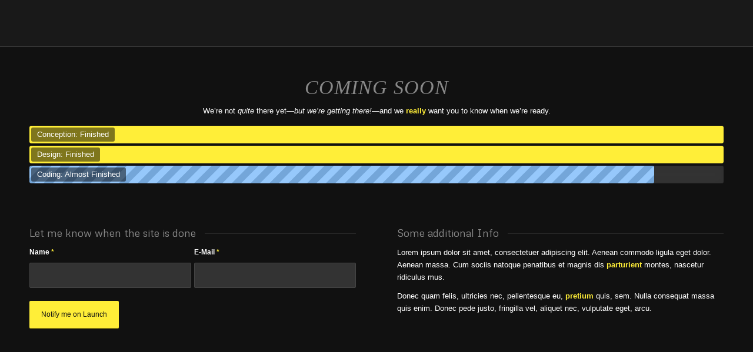

--- FILE ---
content_type: text/html; charset=UTF-8
request_url: https://troubadourtales.co.uk/pages/blank/coming-soon/
body_size: 6901
content:
<!DOCTYPE html>
<html lang="en-GB" class="html_stretched responsive av-preloader-disabled  html_header_top html_logo_left html_main_nav_header html_menu_right html_slim html_header_sticky html_header_shrinking html_mobile_menu_phone html_header_searchicon html_content_align_center html_header_unstick_top_disabled html_header_stretch_disabled html_av-submenu-hidden html_av-submenu-display-click html_av-overlay-side html_av-overlay-side-classic html_av-submenu-noclone html_entry_id_1248 av-cookies-no-cookie-consent av-default-lightbox av-no-preview html_text_menu_active av-mobile-menu-switch-default">
<head>
<meta charset="UTF-8" />
<meta name="robots" content="index, follow" />


<!-- mobile setting -->
<meta name="viewport" content="width=device-width, initial-scale=1">

<!-- Scripts/CSS and wp_head hook -->
<title>Coming Soon &#8211; Troubadour Tales</title>
<meta name='robots' content='max-image-preview:large' />
<link rel='dns-prefetch' href='//s.w.org' />
<link rel="alternate" type="application/rss+xml" title="Troubadour Tales &raquo; Feed" href="https://troubadourtales.co.uk/feed/" />
<link rel="alternate" type="application/rss+xml" title="Troubadour Tales &raquo; Comments Feed" href="https://troubadourtales.co.uk/comments/feed/" />
<link rel="alternate" type="application/rss+xml" title="Troubadour Tales &raquo; Coming Soon Comments Feed" href="https://troubadourtales.co.uk/pages/blank/coming-soon/feed/" />

<!-- google webfont font replacement -->

			<script type='text/javascript'>

				(function() {

					/*	check if webfonts are disabled by user setting via cookie - or user must opt in.	*/
					var html = document.getElementsByTagName('html')[0];
					var cookie_check = html.className.indexOf('av-cookies-needs-opt-in') >= 0 || html.className.indexOf('av-cookies-can-opt-out') >= 0;
					var allow_continue = true;
					var silent_accept_cookie = html.className.indexOf('av-cookies-user-silent-accept') >= 0;

					if( cookie_check && ! silent_accept_cookie )
					{
						if( ! document.cookie.match(/aviaCookieConsent/) || html.className.indexOf('av-cookies-session-refused') >= 0 )
						{
							allow_continue = false;
						}
						else
						{
							if( ! document.cookie.match(/aviaPrivacyRefuseCookiesHideBar/) )
							{
								allow_continue = false;
							}
							else if( ! document.cookie.match(/aviaPrivacyEssentialCookiesEnabled/) )
							{
								allow_continue = false;
							}
							else if( document.cookie.match(/aviaPrivacyGoogleWebfontsDisabled/) )
							{
								allow_continue = false;
							}
						}
					}

					if( allow_continue )
					{
						var f = document.createElement('link');

						f.type 	= 'text/css';
						f.rel 	= 'stylesheet';
						f.href 	= '//fonts.googleapis.com/css?family=Metrophobic&display=auto';
						f.id 	= 'avia-google-webfont';

						document.getElementsByTagName('head')[0].appendChild(f);
					}
				})();

			</script>
					<script type="text/javascript">
			window._wpemojiSettings = {"baseUrl":"https:\/\/s.w.org\/images\/core\/emoji\/13.1.0\/72x72\/","ext":".png","svgUrl":"https:\/\/s.w.org\/images\/core\/emoji\/13.1.0\/svg\/","svgExt":".svg","source":{"concatemoji":"https:\/\/troubadourtales.co.uk\/wp-includes\/js\/wp-emoji-release.min.js?ver=5.8.12"}};
			!function(e,a,t){var n,r,o,i=a.createElement("canvas"),p=i.getContext&&i.getContext("2d");function s(e,t){var a=String.fromCharCode;p.clearRect(0,0,i.width,i.height),p.fillText(a.apply(this,e),0,0);e=i.toDataURL();return p.clearRect(0,0,i.width,i.height),p.fillText(a.apply(this,t),0,0),e===i.toDataURL()}function c(e){var t=a.createElement("script");t.src=e,t.defer=t.type="text/javascript",a.getElementsByTagName("head")[0].appendChild(t)}for(o=Array("flag","emoji"),t.supports={everything:!0,everythingExceptFlag:!0},r=0;r<o.length;r++)t.supports[o[r]]=function(e){if(!p||!p.fillText)return!1;switch(p.textBaseline="top",p.font="600 32px Arial",e){case"flag":return s([127987,65039,8205,9895,65039],[127987,65039,8203,9895,65039])?!1:!s([55356,56826,55356,56819],[55356,56826,8203,55356,56819])&&!s([55356,57332,56128,56423,56128,56418,56128,56421,56128,56430,56128,56423,56128,56447],[55356,57332,8203,56128,56423,8203,56128,56418,8203,56128,56421,8203,56128,56430,8203,56128,56423,8203,56128,56447]);case"emoji":return!s([10084,65039,8205,55357,56613],[10084,65039,8203,55357,56613])}return!1}(o[r]),t.supports.everything=t.supports.everything&&t.supports[o[r]],"flag"!==o[r]&&(t.supports.everythingExceptFlag=t.supports.everythingExceptFlag&&t.supports[o[r]]);t.supports.everythingExceptFlag=t.supports.everythingExceptFlag&&!t.supports.flag,t.DOMReady=!1,t.readyCallback=function(){t.DOMReady=!0},t.supports.everything||(n=function(){t.readyCallback()},a.addEventListener?(a.addEventListener("DOMContentLoaded",n,!1),e.addEventListener("load",n,!1)):(e.attachEvent("onload",n),a.attachEvent("onreadystatechange",function(){"complete"===a.readyState&&t.readyCallback()})),(n=t.source||{}).concatemoji?c(n.concatemoji):n.wpemoji&&n.twemoji&&(c(n.twemoji),c(n.wpemoji)))}(window,document,window._wpemojiSettings);
		</script>
		<style type="text/css">
img.wp-smiley,
img.emoji {
	display: inline !important;
	border: none !important;
	box-shadow: none !important;
	height: 1em !important;
	width: 1em !important;
	margin: 0 .07em !important;
	vertical-align: -0.1em !important;
	background: none !important;
	padding: 0 !important;
}
</style>
	<link rel='stylesheet' id='avia-grid-css'  href='https://troubadourtales.co.uk/wp-content/themes/enfold/enfold/css/grid.css?ver=4.9' type='text/css' media='all' />
<link rel='stylesheet' id='avia-base-css'  href='https://troubadourtales.co.uk/wp-content/themes/enfold/enfold/css/base.css?ver=4.9' type='text/css' media='all' />
<link rel='stylesheet' id='avia-layout-css'  href='https://troubadourtales.co.uk/wp-content/themes/enfold/enfold/css/layout.css?ver=4.9' type='text/css' media='all' />
<link rel='stylesheet' id='avia-module-audioplayer-css'  href='https://troubadourtales.co.uk/wp-content/themes/enfold/enfold/config-templatebuilder/avia-shortcodes/audio-player/audio-player.css?ver=5.8.12' type='text/css' media='all' />
<link rel='stylesheet' id='avia-module-blog-css'  href='https://troubadourtales.co.uk/wp-content/themes/enfold/enfold/config-templatebuilder/avia-shortcodes/blog/blog.css?ver=5.8.12' type='text/css' media='all' />
<link rel='stylesheet' id='avia-module-postslider-css'  href='https://troubadourtales.co.uk/wp-content/themes/enfold/enfold/config-templatebuilder/avia-shortcodes/postslider/postslider.css?ver=5.8.12' type='text/css' media='all' />
<link rel='stylesheet' id='avia-module-button-css'  href='https://troubadourtales.co.uk/wp-content/themes/enfold/enfold/config-templatebuilder/avia-shortcodes/buttons/buttons.css?ver=5.8.12' type='text/css' media='all' />
<link rel='stylesheet' id='avia-module-buttonrow-css'  href='https://troubadourtales.co.uk/wp-content/themes/enfold/enfold/config-templatebuilder/avia-shortcodes/buttonrow/buttonrow.css?ver=5.8.12' type='text/css' media='all' />
<link rel='stylesheet' id='avia-module-button-fullwidth-css'  href='https://troubadourtales.co.uk/wp-content/themes/enfold/enfold/config-templatebuilder/avia-shortcodes/buttons_fullwidth/buttons_fullwidth.css?ver=5.8.12' type='text/css' media='all' />
<link rel='stylesheet' id='avia-module-catalogue-css'  href='https://troubadourtales.co.uk/wp-content/themes/enfold/enfold/config-templatebuilder/avia-shortcodes/catalogue/catalogue.css?ver=5.8.12' type='text/css' media='all' />
<link rel='stylesheet' id='avia-module-comments-css'  href='https://troubadourtales.co.uk/wp-content/themes/enfold/enfold/config-templatebuilder/avia-shortcodes/comments/comments.css?ver=5.8.12' type='text/css' media='all' />
<link rel='stylesheet' id='avia-module-contact-css'  href='https://troubadourtales.co.uk/wp-content/themes/enfold/enfold/config-templatebuilder/avia-shortcodes/contact/contact.css?ver=5.8.12' type='text/css' media='all' />
<link rel='stylesheet' id='avia-module-slideshow-css'  href='https://troubadourtales.co.uk/wp-content/themes/enfold/enfold/config-templatebuilder/avia-shortcodes/slideshow/slideshow.css?ver=5.8.12' type='text/css' media='all' />
<link rel='stylesheet' id='avia-module-slideshow-contentpartner-css'  href='https://troubadourtales.co.uk/wp-content/themes/enfold/enfold/config-templatebuilder/avia-shortcodes/contentslider/contentslider.css?ver=5.8.12' type='text/css' media='all' />
<link rel='stylesheet' id='avia-module-countdown-css'  href='https://troubadourtales.co.uk/wp-content/themes/enfold/enfold/config-templatebuilder/avia-shortcodes/countdown/countdown.css?ver=5.8.12' type='text/css' media='all' />
<link rel='stylesheet' id='avia-module-gallery-css'  href='https://troubadourtales.co.uk/wp-content/themes/enfold/enfold/config-templatebuilder/avia-shortcodes/gallery/gallery.css?ver=5.8.12' type='text/css' media='all' />
<link rel='stylesheet' id='avia-module-gallery-hor-css'  href='https://troubadourtales.co.uk/wp-content/themes/enfold/enfold/config-templatebuilder/avia-shortcodes/gallery_horizontal/gallery_horizontal.css?ver=5.8.12' type='text/css' media='all' />
<link rel='stylesheet' id='avia-module-maps-css'  href='https://troubadourtales.co.uk/wp-content/themes/enfold/enfold/config-templatebuilder/avia-shortcodes/google_maps/google_maps.css?ver=5.8.12' type='text/css' media='all' />
<link rel='stylesheet' id='avia-module-gridrow-css'  href='https://troubadourtales.co.uk/wp-content/themes/enfold/enfold/config-templatebuilder/avia-shortcodes/grid_row/grid_row.css?ver=5.8.12' type='text/css' media='all' />
<link rel='stylesheet' id='avia-module-heading-css'  href='https://troubadourtales.co.uk/wp-content/themes/enfold/enfold/config-templatebuilder/avia-shortcodes/heading/heading.css?ver=5.8.12' type='text/css' media='all' />
<link rel='stylesheet' id='avia-module-rotator-css'  href='https://troubadourtales.co.uk/wp-content/themes/enfold/enfold/config-templatebuilder/avia-shortcodes/headline_rotator/headline_rotator.css?ver=5.8.12' type='text/css' media='all' />
<link rel='stylesheet' id='avia-module-hr-css'  href='https://troubadourtales.co.uk/wp-content/themes/enfold/enfold/config-templatebuilder/avia-shortcodes/hr/hr.css?ver=5.8.12' type='text/css' media='all' />
<link rel='stylesheet' id='avia-module-icon-css'  href='https://troubadourtales.co.uk/wp-content/themes/enfold/enfold/config-templatebuilder/avia-shortcodes/icon/icon.css?ver=5.8.12' type='text/css' media='all' />
<link rel='stylesheet' id='avia-module-iconbox-css'  href='https://troubadourtales.co.uk/wp-content/themes/enfold/enfold/config-templatebuilder/avia-shortcodes/iconbox/iconbox.css?ver=5.8.12' type='text/css' media='all' />
<link rel='stylesheet' id='avia-module-icongrid-css'  href='https://troubadourtales.co.uk/wp-content/themes/enfold/enfold/config-templatebuilder/avia-shortcodes/icongrid/icongrid.css?ver=5.8.12' type='text/css' media='all' />
<link rel='stylesheet' id='avia-module-iconlist-css'  href='https://troubadourtales.co.uk/wp-content/themes/enfold/enfold/config-templatebuilder/avia-shortcodes/iconlist/iconlist.css?ver=5.8.12' type='text/css' media='all' />
<link rel='stylesheet' id='avia-module-image-css'  href='https://troubadourtales.co.uk/wp-content/themes/enfold/enfold/config-templatebuilder/avia-shortcodes/image/image.css?ver=5.8.12' type='text/css' media='all' />
<link rel='stylesheet' id='avia-module-hotspot-css'  href='https://troubadourtales.co.uk/wp-content/themes/enfold/enfold/config-templatebuilder/avia-shortcodes/image_hotspots/image_hotspots.css?ver=5.8.12' type='text/css' media='all' />
<link rel='stylesheet' id='avia-module-magazine-css'  href='https://troubadourtales.co.uk/wp-content/themes/enfold/enfold/config-templatebuilder/avia-shortcodes/magazine/magazine.css?ver=5.8.12' type='text/css' media='all' />
<link rel='stylesheet' id='avia-module-masonry-css'  href='https://troubadourtales.co.uk/wp-content/themes/enfold/enfold/config-templatebuilder/avia-shortcodes/masonry_entries/masonry_entries.css?ver=5.8.12' type='text/css' media='all' />
<link rel='stylesheet' id='avia-siteloader-css'  href='https://troubadourtales.co.uk/wp-content/themes/enfold/enfold/css/avia-snippet-site-preloader.css?ver=5.8.12' type='text/css' media='all' />
<link rel='stylesheet' id='avia-module-menu-css'  href='https://troubadourtales.co.uk/wp-content/themes/enfold/enfold/config-templatebuilder/avia-shortcodes/menu/menu.css?ver=5.8.12' type='text/css' media='all' />
<link rel='stylesheet' id='avia-module-notification-css'  href='https://troubadourtales.co.uk/wp-content/themes/enfold/enfold/config-templatebuilder/avia-shortcodes/notification/notification.css?ver=5.8.12' type='text/css' media='all' />
<link rel='stylesheet' id='avia-module-numbers-css'  href='https://troubadourtales.co.uk/wp-content/themes/enfold/enfold/config-templatebuilder/avia-shortcodes/numbers/numbers.css?ver=5.8.12' type='text/css' media='all' />
<link rel='stylesheet' id='avia-module-portfolio-css'  href='https://troubadourtales.co.uk/wp-content/themes/enfold/enfold/config-templatebuilder/avia-shortcodes/portfolio/portfolio.css?ver=5.8.12' type='text/css' media='all' />
<link rel='stylesheet' id='avia-module-post-metadata-css'  href='https://troubadourtales.co.uk/wp-content/themes/enfold/enfold/config-templatebuilder/avia-shortcodes/post_metadata/post_metadata.css?ver=5.8.12' type='text/css' media='all' />
<link rel='stylesheet' id='avia-module-progress-bar-css'  href='https://troubadourtales.co.uk/wp-content/themes/enfold/enfold/config-templatebuilder/avia-shortcodes/progressbar/progressbar.css?ver=5.8.12' type='text/css' media='all' />
<link rel='stylesheet' id='avia-module-promobox-css'  href='https://troubadourtales.co.uk/wp-content/themes/enfold/enfold/config-templatebuilder/avia-shortcodes/promobox/promobox.css?ver=5.8.12' type='text/css' media='all' />
<link rel='stylesheet' id='avia-sc-search-css'  href='https://troubadourtales.co.uk/wp-content/themes/enfold/enfold/config-templatebuilder/avia-shortcodes/search/search.css?ver=5.8.12' type='text/css' media='all' />
<link rel='stylesheet' id='avia-module-slideshow-accordion-css'  href='https://troubadourtales.co.uk/wp-content/themes/enfold/enfold/config-templatebuilder/avia-shortcodes/slideshow_accordion/slideshow_accordion.css?ver=5.8.12' type='text/css' media='all' />
<link rel='stylesheet' id='avia-module-slideshow-feature-image-css'  href='https://troubadourtales.co.uk/wp-content/themes/enfold/enfold/config-templatebuilder/avia-shortcodes/slideshow_feature_image/slideshow_feature_image.css?ver=5.8.12' type='text/css' media='all' />
<link rel='stylesheet' id='avia-module-slideshow-fullsize-css'  href='https://troubadourtales.co.uk/wp-content/themes/enfold/enfold/config-templatebuilder/avia-shortcodes/slideshow_fullsize/slideshow_fullsize.css?ver=5.8.12' type='text/css' media='all' />
<link rel='stylesheet' id='avia-module-slideshow-fullscreen-css'  href='https://troubadourtales.co.uk/wp-content/themes/enfold/enfold/config-templatebuilder/avia-shortcodes/slideshow_fullscreen/slideshow_fullscreen.css?ver=5.8.12' type='text/css' media='all' />
<link rel='stylesheet' id='avia-module-slideshow-ls-css'  href='https://troubadourtales.co.uk/wp-content/themes/enfold/enfold/config-templatebuilder/avia-shortcodes/slideshow_layerslider/slideshow_layerslider.css?ver=5.8.12' type='text/css' media='all' />
<link rel='stylesheet' id='avia-module-social-css'  href='https://troubadourtales.co.uk/wp-content/themes/enfold/enfold/config-templatebuilder/avia-shortcodes/social_share/social_share.css?ver=5.8.12' type='text/css' media='all' />
<link rel='stylesheet' id='avia-module-tabsection-css'  href='https://troubadourtales.co.uk/wp-content/themes/enfold/enfold/config-templatebuilder/avia-shortcodes/tab_section/tab_section.css?ver=5.8.12' type='text/css' media='all' />
<link rel='stylesheet' id='avia-module-table-css'  href='https://troubadourtales.co.uk/wp-content/themes/enfold/enfold/config-templatebuilder/avia-shortcodes/table/table.css?ver=5.8.12' type='text/css' media='all' />
<link rel='stylesheet' id='avia-module-tabs-css'  href='https://troubadourtales.co.uk/wp-content/themes/enfold/enfold/config-templatebuilder/avia-shortcodes/tabs/tabs.css?ver=5.8.12' type='text/css' media='all' />
<link rel='stylesheet' id='avia-module-team-css'  href='https://troubadourtales.co.uk/wp-content/themes/enfold/enfold/config-templatebuilder/avia-shortcodes/team/team.css?ver=5.8.12' type='text/css' media='all' />
<link rel='stylesheet' id='avia-module-testimonials-css'  href='https://troubadourtales.co.uk/wp-content/themes/enfold/enfold/config-templatebuilder/avia-shortcodes/testimonials/testimonials.css?ver=5.8.12' type='text/css' media='all' />
<link rel='stylesheet' id='avia-module-timeline-css'  href='https://troubadourtales.co.uk/wp-content/themes/enfold/enfold/config-templatebuilder/avia-shortcodes/timeline/timeline.css?ver=5.8.12' type='text/css' media='all' />
<link rel='stylesheet' id='avia-module-toggles-css'  href='https://troubadourtales.co.uk/wp-content/themes/enfold/enfold/config-templatebuilder/avia-shortcodes/toggles/toggles.css?ver=5.8.12' type='text/css' media='all' />
<link rel='stylesheet' id='avia-module-video-css'  href='https://troubadourtales.co.uk/wp-content/themes/enfold/enfold/config-templatebuilder/avia-shortcodes/video/video.css?ver=5.8.12' type='text/css' media='all' />
<link rel='stylesheet' id='wp-block-library-css'  href='https://troubadourtales.co.uk/wp-includes/css/dist/block-library/style.min.css?ver=5.8.12' type='text/css' media='all' />
<link rel='stylesheet' id='avia-scs-css'  href='https://troubadourtales.co.uk/wp-content/themes/enfold/enfold/css/shortcodes.css?ver=4.9' type='text/css' media='all' />
<link rel='stylesheet' id='avia-popup-css-css'  href='https://troubadourtales.co.uk/wp-content/themes/enfold/enfold/js/aviapopup/magnific-popup.css?ver=4.9' type='text/css' media='screen' />
<link rel='stylesheet' id='avia-lightbox-css'  href='https://troubadourtales.co.uk/wp-content/themes/enfold/enfold/css/avia-snippet-lightbox.css?ver=4.9' type='text/css' media='screen' />
<link rel='stylesheet' id='avia-widget-css-css'  href='https://troubadourtales.co.uk/wp-content/themes/enfold/enfold/css/avia-snippet-widget.css?ver=4.9' type='text/css' media='screen' />
<link rel='stylesheet' id='avia-dynamic-css'  href='https://troubadourtales.co.uk/wp-content/uploads/dynamic_avia/enfold.css?ver=6239018685c92' type='text/css' media='all' />
<link rel='stylesheet' id='avia-custom-css'  href='https://troubadourtales.co.uk/wp-content/themes/enfold/enfold/css/custom.css?ver=4.9' type='text/css' media='all' />
<link rel='stylesheet' id='avia-single-post-1248-css'  href='https://troubadourtales.co.uk/wp-content/uploads/avia_posts_css/post-1248.css?ver=ver-1648087833' type='text/css' media='all' />
<script type='text/javascript' src='https://troubadourtales.co.uk/wp-content/themes/enfold/enfold/js/avia-compat.js?ver=4.9' id='avia-compat-js'></script>
<link rel="https://api.w.org/" href="https://troubadourtales.co.uk/wp-json/" /><link rel="alternate" type="application/json" href="https://troubadourtales.co.uk/wp-json/wp/v2/pages/1248" /><link rel="EditURI" type="application/rsd+xml" title="RSD" href="https://troubadourtales.co.uk/xmlrpc.php?rsd" />
<link rel="wlwmanifest" type="application/wlwmanifest+xml" href="https://troubadourtales.co.uk/wp-includes/wlwmanifest.xml" /> 
<meta name="generator" content="WordPress 5.8.12" />
<link rel="canonical" href="https://troubadourtales.co.uk/pages/blank/coming-soon/" />
<link rel='shortlink' href='https://troubadourtales.co.uk/?p=1248' />
<link rel="alternate" type="application/json+oembed" href="https://troubadourtales.co.uk/wp-json/oembed/1.0/embed?url=https%3A%2F%2Ftroubadourtales.co.uk%2Fpages%2Fblank%2Fcoming-soon%2F" />
<link rel="alternate" type="text/xml+oembed" href="https://troubadourtales.co.uk/wp-json/oembed/1.0/embed?url=https%3A%2F%2Ftroubadourtales.co.uk%2Fpages%2Fblank%2Fcoming-soon%2F&#038;format=xml" />
<link rel="profile" href="http://gmpg.org/xfn/11" />
<link rel="alternate" type="application/rss+xml" title="Troubadour Tales RSS2 Feed" href="https://troubadourtales.co.uk/feed/" />
<link rel="pingback" href="https://troubadourtales.co.uk/xmlrpc.php" />
<!--[if lt IE 9]><script src="https://troubadourtales.co.uk/wp-content/themes/enfold/enfold/js/html5shiv.js"></script><![endif]-->
<link rel="icon" href="http://troubadourtales.co.uk/wp-content/uploads/2017/06/logo-1.png" type="image/png">
<style type='text/css'>
@font-face {font-family: 'entypo-fontello'; font-weight: normal; font-style: normal; font-display: auto;
src: url('https://troubadourtales.co.uk/wp-content/themes/enfold/enfold/config-templatebuilder/avia-template-builder/assets/fonts/entypo-fontello.woff2') format('woff2'),
url('https://troubadourtales.co.uk/wp-content/themes/enfold/enfold/config-templatebuilder/avia-template-builder/assets/fonts/entypo-fontello.woff') format('woff'),
url('https://troubadourtales.co.uk/wp-content/themes/enfold/enfold/config-templatebuilder/avia-template-builder/assets/fonts/entypo-fontello.ttf') format('truetype'),
url('https://troubadourtales.co.uk/wp-content/themes/enfold/enfold/config-templatebuilder/avia-template-builder/assets/fonts/entypo-fontello.svg#entypo-fontello') format('svg'),
url('https://troubadourtales.co.uk/wp-content/themes/enfold/enfold/config-templatebuilder/avia-template-builder/assets/fonts/entypo-fontello.eot'),
url('https://troubadourtales.co.uk/wp-content/themes/enfold/enfold/config-templatebuilder/avia-template-builder/assets/fonts/entypo-fontello.eot?#iefix') format('embedded-opentype');
} #top .avia-font-entypo-fontello, body .avia-font-entypo-fontello, html body [data-av_iconfont='entypo-fontello']:before{ font-family: 'entypo-fontello'; }
</style>

<!--
Debugging Info for Theme support: 

Theme: Enfold
Version: 4.9
Installed: enfold/enfold
AviaFramework Version: 5.0
AviaBuilder Version: 4.8
aviaElementManager Version: 1.0.1
ML:512-PU:24-PLA:1
WP:5.8.12
Compress: CSS:disabled - JS:disabled
Updates: enabled - deprecated Envato API - register Envato Token
PLAu:0
-->
</head>

<body id="top" class="page-template page-template-template-blank page-template-template-blank-php page page-id-1248 page-child parent-pageid-1236 stretched avia-blank rtl_columns av-curtain-numeric metrophobic arial-websave arial  avia-responsive-images-support" itemscope="itemscope" itemtype="https://schema.org/WebPage" >

	
	<div id='wrap_all'>

	
	<div id='main' class='all_colors' data-scroll-offset='88'>

	<div id='av_section_1'  class='avia-section av-qt5eao-8ceddda051417867dfc39b571585d940 alternate_color avia-section-default avia-no-shadow  avia-builder-el-0  avia-builder-el-no-sibling  avia-bg-style-scroll container_wrap fullsize'  ><div class='container av-section-cont-open' ><main  role="main" itemprop="mainContentOfPage"  class='template-page content  av-content-full alpha units'><div class='post-entry post-entry-type-page post-entry-1248'><div class='entry-content-wrapper clearfix'>
<div  class='av-special-heading av-p53txs-640856995faacc41566bd505ba97a905 av-special-heading-h1 meta-heading blockquote classic-quote  avia-builder-el-1  el_before_av_textblock  avia-builder-el-first '><h1 class='av-special-heading-tag'  itemprop="headline"  >Coming Soon</h1><div class="special-heading-border"><div class="special-heading-inner-border"></div></div></div>
<section  class='av_textblock_section av-nvze00-894e1ff2a6a9ff9488da4e1a0686e417'  itemscope="itemscope" itemtype="https://schema.org/CreativeWork" ><div class='avia_textblock'  itemprop="text" ><p style="text-align: center;">We’re not <em>quite</em> there yet—<em>but we’re getting there!</em>—and we <strong>really</strong> want you to know when we’re ready.</p>
</div></section>
<div  class='avia-progress-bar-container av-mmbfwg-8ad85d6b81629e6272028b2e3d1710be av-striped-bar av-animated-bar avia_animate_when_almost_visible  avia-builder-el-3  el_after_av_textblock  el_before_av_hr '><div class='avia-progress-bar av-ky7ay8-00daf50258986801d727e2a717087043 theme-color-bar icon-bar-no theme-color-bar icon-bar-no'><div class="progressbar-title-wrap"><div class='progressbar-icon'><span class='progressbar-char' aria-hidden='true' data-av_icon='' data-av_iconfont='entypo-fontello'></span></div><div class='progressbar-title'>Conception: Finished</div></div><div class="progress"><div class="bar-outer"><div class='bar' data-progress='100'></div></div></div></div><div class='avia-progress-bar av-jb069s-66613c390dfd281e3c59e95c9f753dda theme-color-bar icon-bar-no theme-color-bar icon-bar-no'><div class="progressbar-title-wrap"><div class='progressbar-icon'><span class='progressbar-char' aria-hidden='true' data-av_icon='' data-av_iconfont='entypo-fontello'></span></div><div class='progressbar-title'>Design: Finished</div></div><div class="progress"><div class="bar-outer"><div class='bar' data-progress='100'></div></div></div></div><div class='avia-progress-bar av-hv8qxs-b211409bb8734c4b25bf863bc16b43e8 blue-bar icon-bar-no blue-bar icon-bar-no'><div class="progressbar-title-wrap"><div class='progressbar-icon'><span class='progressbar-char' aria-hidden='true' data-av_icon='' data-av_iconfont='entypo-fontello'></span></div><div class='progressbar-title'>Coding: Almost Finished</div></div><div class="progress"><div class="bar-outer"><div class='bar' data-progress='90'></div></div></div></div></div>
<div  class='hr av-f7rw34-ad2cdafc2d21536870d6e8bd110ac57a hr-invisible  avia-builder-el-4  el_after_av_progress  el_before_av_one_half '><span class='hr-inner '><span class="hr-inner-style"></span></span></div>
<div class='flex_column av-dutf0g-ee57c160ba0f21e5c0987636eeb345c4 av_one_half  avia-builder-el-5  el_after_av_hr  el_before_av_one_half  first flex_column_div '   ><div  class='av-special-heading av-ce74kg-554d0c1f0ebd96ff983053202ad95690 av-special-heading-h4 meta-heading  avia-builder-el-6  el_before_av_contact  avia-builder-el-first '><h4 class='av-special-heading-tag'  itemprop="headline"  >Let me know when the site is done</h4><div class="special-heading-border"><div class="special-heading-inner-border"></div></div></div>
<form action="https://troubadourtales.co.uk/pages/blank/coming-soon/" method="post"  class="avia_ajax_form av-form-labels-visible   avia-builder-el-7  el_after_av_heading  avia-builder-el-last   " data-avia-form-id="1" data-avia-redirect='' ><fieldset><p class='  first_form  form_element form_element_half' id='element_avia_1_1'><label for="avia_1_1">Name <abbr class="required" title="required">*</abbr></label> <input name="avia_1_1" class="text_input is_empty" type="text" id="avia_1_1" value="" /></p><p class='  form_element form_element_half av-last-visible-form-element' id='element_avia_2_1'><label for="avia_2_1">E-Mail <abbr class="required" title="required">*</abbr></label> <input name="avia_2_1" class="text_input is_email" type="text" id="avia_2_1" value="" /></p><p class="hidden"><input type="text" name="avia_3_1" class="hidden " id="avia_3_1" value="" /></p><p class="form_element "><input type="hidden" value="1" name="avia_generated_form1" /><input type="submit" value="Notify me on Launch" class="button"  data-sending-label="Sending"/></p></fieldset></form><div id="ajaxresponse_1" class="ajaxresponse ajaxresponse_1 hidden"></div></div><div class='flex_column av-6kajj4-fb58b106cdc61b29e65bc7d7bf0afc4c av_one_half  avia-builder-el-8  el_after_av_one_half  avia-builder-el-last  flex_column_div '   ><div  class='av-special-heading av-4nrjsw-be4f0228adb190fb96ffbea37f72bbcb av-special-heading-h4 meta-heading  avia-builder-el-9  el_before_av_textblock  avia-builder-el-first '><h4 class='av-special-heading-tag'  itemprop="headline"  >Some additional Info</h4><div class="special-heading-border"><div class="special-heading-inner-border"></div></div></div>
<section  class='av_textblock_section av-282m40-2f501479b8a61cf4efc0b5d459c3c5ed'  itemscope="itemscope" itemtype="https://schema.org/CreativeWork" ><div class='avia_textblock'  itemprop="text" ><p>Lorem ipsum dolor sit amet, consectetuer adipiscing elit. Aenean commodo ligula eget dolor. Aenean massa. Cum sociis natoque penatibus et magnis dis <strong>parturient</strong> montes, nascetur ridiculus mus.</p>
<p>Donec quam felis, ultricies nec, pellentesque eu, <strong>pretium</strong> quis, sem. Nulla consequat massa quis enim. Donec pede justo, fringilla vel, aliquet nec, vulputate eget, arcu.</p>
</div></section></div>

</div></div></main><!-- close content main element --> <!-- section close by builder template -->		</div><!--end builder template--></div><!-- close default .container_wrap element -->		<!-- end main -->
		</div>

		<!-- end wrap_all --></div>

<a href='#top' title='Scroll to top' id='scroll-top-link' aria-hidden='true' data-av_icon='' data-av_iconfont='entypo-fontello'><span class="avia_hidden_link_text">Scroll to top</span></a>

<div id="fb-root"></div>


 <script type='text/javascript'>
 /* <![CDATA[ */  
var avia_framework_globals = avia_framework_globals || {};
    avia_framework_globals.frameworkUrl = 'https://troubadourtales.co.uk/wp-content/themes/enfold/enfold/framework/';
    avia_framework_globals.installedAt = 'https://troubadourtales.co.uk/wp-content/themes/enfold/enfold/';
    avia_framework_globals.ajaxurl = 'https://troubadourtales.co.uk/wp-admin/admin-ajax.php';
/* ]]> */ 
</script>
 
 <script type='text/javascript' src='https://troubadourtales.co.uk/wp-includes/js/jquery/jquery.min.js?ver=3.6.0' id='jquery-core-js'></script>
<script type='text/javascript' src='https://troubadourtales.co.uk/wp-includes/js/jquery/jquery-migrate.min.js?ver=3.3.2' id='jquery-migrate-js'></script>
<script type='text/javascript' src='https://troubadourtales.co.uk/wp-content/themes/enfold/enfold/js/avia.js?ver=4.9' id='avia-default-js'></script>
<script type='text/javascript' src='https://troubadourtales.co.uk/wp-content/themes/enfold/enfold/js/shortcodes.js?ver=4.9' id='avia-shortcodes-js'></script>
<script type='text/javascript' src='https://troubadourtales.co.uk/wp-content/themes/enfold/enfold/config-templatebuilder/avia-shortcodes/audio-player/audio-player.js?ver=5.8.12' id='avia-module-audioplayer-js'></script>
<script type='text/javascript' src='https://troubadourtales.co.uk/wp-content/themes/enfold/enfold/config-templatebuilder/avia-shortcodes/contact/contact.js?ver=5.8.12' id='avia-module-contact-js'></script>
<script type='text/javascript' src='https://troubadourtales.co.uk/wp-content/themes/enfold/enfold/config-templatebuilder/avia-shortcodes/slideshow/slideshow.js?ver=5.8.12' id='avia-module-slideshow-js'></script>
<script type='text/javascript' src='https://troubadourtales.co.uk/wp-content/themes/enfold/enfold/config-templatebuilder/avia-shortcodes/countdown/countdown.js?ver=5.8.12' id='avia-module-countdown-js'></script>
<script type='text/javascript' src='https://troubadourtales.co.uk/wp-content/themes/enfold/enfold/config-templatebuilder/avia-shortcodes/gallery/gallery.js?ver=5.8.12' id='avia-module-gallery-js'></script>
<script type='text/javascript' src='https://troubadourtales.co.uk/wp-content/themes/enfold/enfold/config-templatebuilder/avia-shortcodes/gallery_horizontal/gallery_horizontal.js?ver=5.8.12' id='avia-module-gallery-hor-js'></script>
<script type='text/javascript' src='https://troubadourtales.co.uk/wp-content/themes/enfold/enfold/config-templatebuilder/avia-shortcodes/headline_rotator/headline_rotator.js?ver=5.8.12' id='avia-module-rotator-js'></script>
<script type='text/javascript' src='https://troubadourtales.co.uk/wp-content/themes/enfold/enfold/config-templatebuilder/avia-shortcodes/icongrid/icongrid.js?ver=5.8.12' id='avia-module-icongrid-js'></script>
<script type='text/javascript' src='https://troubadourtales.co.uk/wp-content/themes/enfold/enfold/config-templatebuilder/avia-shortcodes/iconlist/iconlist.js?ver=5.8.12' id='avia-module-iconlist-js'></script>
<script type='text/javascript' src='https://troubadourtales.co.uk/wp-content/themes/enfold/enfold/config-templatebuilder/avia-shortcodes/image_hotspots/image_hotspots.js?ver=5.8.12' id='avia-module-hotspot-js'></script>
<script type='text/javascript' src='https://troubadourtales.co.uk/wp-content/themes/enfold/enfold/config-templatebuilder/avia-shortcodes/magazine/magazine.js?ver=5.8.12' id='avia-module-magazine-js'></script>
<script type='text/javascript' src='https://troubadourtales.co.uk/wp-content/themes/enfold/enfold/config-templatebuilder/avia-shortcodes/portfolio/isotope.js?ver=5.8.12' id='avia-module-isotope-js'></script>
<script type='text/javascript' src='https://troubadourtales.co.uk/wp-content/themes/enfold/enfold/config-templatebuilder/avia-shortcodes/masonry_entries/masonry_entries.js?ver=5.8.12' id='avia-module-masonry-js'></script>
<script type='text/javascript' src='https://troubadourtales.co.uk/wp-content/themes/enfold/enfold/config-templatebuilder/avia-shortcodes/menu/menu.js?ver=5.8.12' id='avia-module-menu-js'></script>
<script type='text/javascript' src='https://troubadourtales.co.uk/wp-content/themes/enfold/enfold/config-templatebuilder/avia-shortcodes/notification/notification.js?ver=5.8.12' id='avia-module-notification-js'></script>
<script type='text/javascript' src='https://troubadourtales.co.uk/wp-content/themes/enfold/enfold/config-templatebuilder/avia-shortcodes/numbers/numbers.js?ver=5.8.12' id='avia-module-numbers-js'></script>
<script type='text/javascript' src='https://troubadourtales.co.uk/wp-content/themes/enfold/enfold/config-templatebuilder/avia-shortcodes/portfolio/portfolio.js?ver=5.8.12' id='avia-module-portfolio-js'></script>
<script type='text/javascript' src='https://troubadourtales.co.uk/wp-content/themes/enfold/enfold/config-templatebuilder/avia-shortcodes/progressbar/progressbar.js?ver=5.8.12' id='avia-module-progress-bar-js'></script>
<script type='text/javascript' src='https://troubadourtales.co.uk/wp-content/themes/enfold/enfold/config-templatebuilder/avia-shortcodes/slideshow/slideshow-video.js?ver=5.8.12' id='avia-module-slideshow-video-js'></script>
<script type='text/javascript' src='https://troubadourtales.co.uk/wp-content/themes/enfold/enfold/config-templatebuilder/avia-shortcodes/slideshow_accordion/slideshow_accordion.js?ver=5.8.12' id='avia-module-slideshow-accordion-js'></script>
<script type='text/javascript' src='https://troubadourtales.co.uk/wp-content/themes/enfold/enfold/config-templatebuilder/avia-shortcodes/slideshow_fullscreen/slideshow_fullscreen.js?ver=5.8.12' id='avia-module-slideshow-fullscreen-js'></script>
<script type='text/javascript' src='https://troubadourtales.co.uk/wp-content/themes/enfold/enfold/config-templatebuilder/avia-shortcodes/slideshow_layerslider/slideshow_layerslider.js?ver=5.8.12' id='avia-module-slideshow-ls-js'></script>
<script type='text/javascript' src='https://troubadourtales.co.uk/wp-content/themes/enfold/enfold/config-templatebuilder/avia-shortcodes/tab_section/tab_section.js?ver=5.8.12' id='avia-module-tabsection-js'></script>
<script type='text/javascript' src='https://troubadourtales.co.uk/wp-content/themes/enfold/enfold/config-templatebuilder/avia-shortcodes/tabs/tabs.js?ver=5.8.12' id='avia-module-tabs-js'></script>
<script type='text/javascript' src='https://troubadourtales.co.uk/wp-content/themes/enfold/enfold/config-templatebuilder/avia-shortcodes/testimonials/testimonials.js?ver=5.8.12' id='avia-module-testimonials-js'></script>
<script type='text/javascript' src='https://troubadourtales.co.uk/wp-content/themes/enfold/enfold/config-templatebuilder/avia-shortcodes/timeline/timeline.js?ver=5.8.12' id='avia-module-timeline-js'></script>
<script type='text/javascript' src='https://troubadourtales.co.uk/wp-content/themes/enfold/enfold/config-templatebuilder/avia-shortcodes/toggles/toggles.js?ver=5.8.12' id='avia-module-toggles-js'></script>
<script type='text/javascript' src='https://troubadourtales.co.uk/wp-content/themes/enfold/enfold/config-templatebuilder/avia-shortcodes/video/video.js?ver=5.8.12' id='avia-module-video-js'></script>
<script type='text/javascript' src='https://troubadourtales.co.uk/wp-content/themes/enfold/enfold/js/avia-snippet-hamburger-menu.js?ver=4.9' id='avia-hamburger-menu-js'></script>
<script type='text/javascript' src='https://troubadourtales.co.uk/wp-content/themes/enfold/enfold/js/aviapopup/jquery.magnific-popup.min.js?ver=4.9' id='avia-popup-js-js'></script>
<script type='text/javascript' src='https://troubadourtales.co.uk/wp-content/themes/enfold/enfold/js/avia-snippet-lightbox.js?ver=4.9' id='avia-lightbox-activation-js'></script>
<script type='text/javascript' src='https://troubadourtales.co.uk/wp-content/themes/enfold/enfold/js/avia-snippet-sticky-header.js?ver=4.9' id='avia-sticky-header-js'></script>
<script type='text/javascript' src='https://troubadourtales.co.uk/wp-content/themes/enfold/enfold/js/avia-snippet-footer-effects.js?ver=4.9' id='avia-footer-effects-js'></script>
<script type='text/javascript' src='https://troubadourtales.co.uk/wp-content/themes/enfold/enfold/js/avia-snippet-widget.js?ver=4.9' id='avia-widget-js-js'></script>
<script type='text/javascript' src='https://troubadourtales.co.uk/wp-content/themes/enfold/enfold/config-gutenberg/js/avia_blocks_front.js?ver=4.9' id='avia_blocks_front_script-js'></script>
<script type='text/javascript' src='https://troubadourtales.co.uk/wp-includes/js/wp-embed.min.js?ver=5.8.12' id='wp-embed-js'></script>
</body>
</html>


--- FILE ---
content_type: text/css
request_url: https://troubadourtales.co.uk/wp-content/uploads/avia_posts_css/post-1248.css?ver=ver-1648087833
body_size: 407
content:
#top .av-special-heading.av-p53txs-640856995faacc41566bd505ba97a905{
padding-bottom:0px;
}
body .av-special-heading.av-p53txs-640856995faacc41566bd505ba97a905 .av-special-heading-tag .heading-char{
font-size:25px;
}
.av-special-heading.av-p53txs-640856995faacc41566bd505ba97a905 .av-subheading{
font-size:15px;
}

#top .avia-progress-bar-container .avia-progress-bar.av-ky7ay8-00daf50258986801d727e2a717087043 .bar{
width:100%;
}

#top .avia-progress-bar-container .avia-progress-bar.av-jb069s-66613c390dfd281e3c59e95c9f753dda .bar{
width:100%;
}

#top .avia-progress-bar-container .avia-progress-bar.av-hv8qxs-b211409bb8734c4b25bf863bc16b43e8 .bar{
width:90%;
}

#top .hr.hr-invisible.av-f7rw34-ad2cdafc2d21536870d6e8bd110ac57a{
height:60px;
}

#top .av-special-heading.av-ce74kg-554d0c1f0ebd96ff983053202ad95690{
padding-bottom:0px;
}
body .av-special-heading.av-ce74kg-554d0c1f0ebd96ff983053202ad95690 .av-special-heading-tag .heading-char{
font-size:25px;
}
.av-special-heading.av-ce74kg-554d0c1f0ebd96ff983053202ad95690 .av-subheading{
font-size:15px;
}

#top .av-special-heading.av-4nrjsw-be4f0228adb190fb96ffbea37f72bbcb{
padding-bottom:0px;
}
body .av-special-heading.av-4nrjsw-be4f0228adb190fb96ffbea37f72bbcb .av-special-heading-tag .heading-char{
font-size:25px;
}
.av-special-heading.av-4nrjsw-be4f0228adb190fb96ffbea37f72bbcb .av-subheading{
font-size:15px;
}

